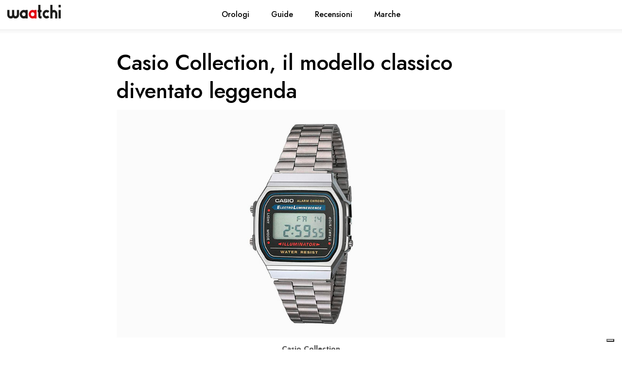

--- FILE ---
content_type: text/html; charset=UTF-8
request_url: https://waatchi.com/it/casio-collection-il-modello-classico-diventato-leggenda/
body_size: 20442
content:

<!DOCTYPE html>
<html>
    <head>        
                <meta charset="UTF-8">
        <meta name="viewport" content="width=device-width, initial-scale=1.0">
        <meta name="robots" content="index,follow">
        <meta name="google-site-verification" content="VI3C088ASb_IYxprMCltNvT2UWNLxNLX4aaEEk8cnkw" />

        <link rel="preconnect" href="https://fonts.googleapis.com">
        <link rel="preconnect" href="https://fonts.gstatic.com" crossorigin>
        <link href="https://fonts.googleapis.com/css2?family=Jost:wght@300;500;700&display=swap" rel="stylesheet">

                        <link href="https://waatchi.com/css/styles.css?v=4.63" rel="stylesheet" type="text/css" />
        
        <script src="https://waatchi.com/js/jquery-3.5.1.min.js"></script>

        <link rel="shortcut icon" href="https://waatchi.com/favicon.ico" type="image/x-icon">
        <link rel="icon" href="https://waatchi.com/favicon.ico" type="image/x-icon">
        <link rel="canonical" href="https://waatchi.com/it/casio-collection-il-modello-classico-diventato-leggenda/" />

        <script type="text/javascript">
                var _iub = _iub || [];
                _iub.csConfiguration = {
                        "askConsentAtCookiePolicyUpdate": true,
                        "countryDetection": true,
                        "enableLgpd": true,
                        "enableUspr": true,
                        "floatingPreferencesButtonDisplay": "bottom-right",
                        "lgpdAppliesGlobally": false,
                        "perPurposeConsent": true,
                        "siteId": 2966386,
                        "whitelabel": false,
                        "cookiePolicyId": 55973853,
                        "lang": "it",
                        "banner": {
                                "acceptButtonDisplay": true,
                                "backgroundOverlay": true,
                                "closeButtonDisplay": false,
                                "customizeButtonDisplay": true,
                                "explicitWithdrawal": true,
                                "listPurposes": true,
                                "logo": null,
                                "rejectButtonDisplay": true
                        }
                };
        </script>
        <script type="text/javascript" src="//cdn.iubenda.com/cs/gpp/stub.js"></script>
        <script type="text/javascript" src="//cdn.iubenda.com/cs/iubenda_cs.js" charset="UTF-8" async></script>

        <script src="https://analytics.ahrefs.com/analytics.js" data-key="+4KWs85GIm6g5sFXeIjVVw" async></script>

        <meta name="msvalidate.01" content="C8441F11AC550E21D5608028361E620F" />        <title>Casio Collection, il modello classico diventato leggenda</title>        
        <meta name="description" content=""/>
    </head>
    <body>
                <header id="header">

            <span class="menu-icon icon-resp-menu"></span>

            <a href="https://waatchi.com/it/"><img loading="lazy" src="https://waatchi.com/images/logo.svg" class="logo" alt="Waatchi.com" /></a>

            <div class="menu-resp-shadow"></div>

            <nav id="nav">
                <i class="icon-close-menu fa fa-times" aria-hidden="true"></i>
                <ul>
                    <li><a href="https://waatchi.com/it/orologi/">Orologi</a></li>
                                            <li><a href="https://waatchi.com/it/guide/">Guide</a></li>
                                            <li><a href="https://waatchi.com/it/recensioni/">Recensioni</a></li>
                                        <li><a href="https://waatchi.com/it/orologi/marche/">Marche</a></li>
                </ul>
            </nav>



        </header>


        <script type="text/javascript">
            /* gestione icona menu responsive */
            $('.icon-resp-menu').click(function() {
                $('.menu-resp-shadow').show();
                $("#nav").animate({
                    right: 0
                }, 75);
            });

            $('.icon-close-menu').click(function() {
                $("#nav").animate({
                    right: -300
                }, 75);
                $('.menu-resp-shadow').hide();
            });
        </script>        
        <section id="container">
            <div class="wrapper">
                <main id="main">
                    
                    <article class="article">
                                                
                        <section>
                <h1>Casio Collection, il modello classico diventato leggenda</h1>

<figure>
<img src="/images/article/casio-collection.jpg" alt="Casio Collection" />
</figure>
<legend>
Casio Collection
<span class="copyright">Photo copyright: <a href="https://amzn.to/2QF53oT" target="_blank" rel="noopener">www.amazon.it</a></span>
</legend>

                <p class="p1">Il <strong>Casio Collection</strong> è un orologio unisex che ha ritrovato negli ultimi anni una grande popolarità presso i più giovani, cosa che ha un po'stupito gli appassionati del settore. Possiamo ormai ufficialmente decretare che gli orologi dal taglio <em>vintage</em> siano più in voga che mai: su Instagram solo il Daniel Wellington riesce a competere con i Casio per quantità di post pubblicati nella fascia di prezzo più bassa.</p>
                Fondata nel <strong>1946</strong> e da allora sempre attiva nel settore tecnologico, la Casio Computers ha ben presto iniziato a differenziare il proprio business inserendo all'interno della gamma di prodotti offerti anche calcolatrici ed orologi. Questi ultimi sono finiti sui nostri scaffali oltre cinquant'anni fa, quando nel 1967 è stata aperta a Zurigo -patria dell'orologeria di precisione- la filiale europa di Casio. I <strong>modelli non sono cambiati molto</strong> né nella tecnologia né nel design da allora: i materiali sono stati rinnovati e le linee svecchiate, ma già nei primi orologi è ben visibile lo spirito che li ha resi un accessorio dal fascino casual ed intramontabile.
        </section>

        <section>
                <h2>Collection e Collection Retro, i modelli Casio per eccellenza</h2>
                <p class="p1">Stai pensando ad un orologio dal quadrante ottagonale che ha un display rettangolare? Si tratta proprio del Casio Collection. quello a cui pensiamo tutti quando ci immaginiamo un modello di <strong>Casio</strong> ed è infatti senza dubbio <strong>quello più venduto</strong>: lo confermano i dati che abbiamo raccolto da Amazon, portale che per altro consente di acquistarlo ad un prezzo estremamente vantaggioso se confrontato con i principali dealer reperibili sia online che offline.
                Anche se l'associazione viene spontanea, tuttavia, ci sono altri modelli prodotti dalla Casio Computers che prenderemo in esame più avanti. Per il momento vogliamo concentrarci su un pezzo che ha fatto e sta facendo tutt'ora la storia di una generazione di ragazzi, per comprenderne meglio le caratteristiche e le funzionalità.</p>
            </section>

            <section>
                <h3>Il design</h3>
                <p>Il design del Casio Collection è classico e molto semplice. Il <strong>cinturino</strong> presenta varie tacche per una regolazione molto semplice, che lo rendono veloce da mettere e da togliere; nei suoi primi anni di storia, non a caso, questo si presentava come un orologio per sportivi. Il <strong>quadrante</strong> è un ottagono irregolare molto riconoscibile: la sua forma ricorda quella di un rettangolo con gli angoli "tagliati" da quattro lati più corti.
                <br><br>
                Sullo spessore del quadrante si trovano quattro pulsanti per utilizzare le funzionalità dell'orologio, che analizzeremo meglio in un paragrafo successivo. Il quadrante è occupato da uno strato di plastica su cui è scritto il nome del modello e su cui sono riportate delle indicazioni per l'utilizzo delle funzionalità, ed infine il centro del quadrante è occupato dal display rettangolare e dai suoi angoli smussati.
                <br><br>
                I Casio Collection moderni non presentano mai discontinuità cromatica tra cinturino e quadrante; i Retro, invece, si sono distinti anche per la scelta molto particolare di realizzare con tonalità contrastanti le due componenti.</p>
            </section>   
                
            <section>
                <h3>I materiali</h3>
                <p>
                Il Collection è sempre stato associato all'idea di un orologio poco costoso, cosa che era ancor più vera prima che ritornasse di moda. Per questo è sempre stato realizzato con materiali semplici, che in origine erano esclusivamente gomma. Anche questo ha contribuito a costruire la sua immagine di accessorio per giovani e per sportivi, ma nel tempo sono arrivate ulteriori opzioni.
                <br><br>
                La<strong> nuova gamma</strong> di orologi Collection è nuovamente disponibile in gomma o in plastica dura e colorata; i Collection Retro, invece, ispirati ai modelli degli anni '70 sono realizzati in lega metallica e con i colori dei <strong>metalli</strong> più famosi (oro, acciaio e rame) con cui vengono prodotti gli orologi di maggior pregio.
                </p>
            </section>    

            <section>
                <h3>Unisex</h3>
                <p>
                Una delle caratteristiche che ha principalmente distinto questo modello da altri prodotti Casio e di orologeria in generale è il fatto che sia stato tra i primi orologi completamente unisex. Questa filosofia appare ancora evidente nei modelli Collection nuovi, mentre i Collection Retro sono anche disponibili in colori che ne segnano il target.
                <br><br>
                Tra i <strong>Collection Retro</strong> pensati solo per uomo o per donna troviamo alcuni esempi piuttosto noti. Uno in particolare è quello realizzato in lega metallica di color rosa con sovrapposto un quadrante dorato; a questo ha fatto eco il modello dal cinturino di color acciaio con il quadrante adornato dalla mimetica militare.
                </p>
            </section>    
                

            <section>
                <h3>Funzionalità</h3>
                <p>
                Il Casio Collection è diventato famoso per tanti aspetti, questo è certo. Uno dei suoi tratti distintivi sono sicuramente, tuttavia, i<strong> quattro pulsantini</strong> posti sullo spessore del quadrante per azionare le funzionalità diverse dal semplice segnare l'orario. Queste sono state soggetto di grande ricerca e sviluppo per la creazione dei modelli più moderni, mentre nei Collection rimangono quasi esclusivamente ad icona: non fanno niente più di quel che non faccia già uno smartphone, ma sono una cifra stilistica che valica i confini della mera fruizione.
                <br><br>
                I Collection, moderni o Retro, hanno un <strong>cronometro</strong> integrato in grado di segnare anche tempi parziali con durata fino ad un'ora esatta. Possono mostrare la <strong>data</strong> odierna ed il display mostra sempre anche i secondi; non possono essere usati sott'acqua, a differenza di modelli più recenti da casa Casio, ma hanno un display retroilluminato che garantisce visibilità anche quando il sole è forte.
                </p>
            </section>    
                
            <section>
                <h2>Come abbinarlo</h2>
                <p>
                Abbinare un orologio Casio al proprio outfit <strong>non è mai difficile</strong>, specialmente dal momento in cui questo orologio si presenta in moltissimi colori diversi e la scelta può essere calibrata già al momento dell'acquisto. Anche per questo consigliamo sempre di comprarli su Amazon, dove la scelta di modelli e colorazioni sembra quasi illimitata.
                <br><br>
                Per abbinare un Collection al vestiario è importante innanzi tutto tener presente che si tratta di un accessorio <strong>casual</strong>, pensato per le occasioni informali e per i momenti di vita sociale, per la spiaggia e per le corse al parco. Sicuramente si tratta di un prodotto versatile, che non ha bisogno di momenti speciali per essere tirato fuori dal cassetto. Bastano un paio di<strong> jeans ed una maglietta</strong> per mettere il Collection e sentirsi a proprio agio con l'immagine trasmessa dall'accessorio.
                <br><br>
                In molti casi, il fatto che questo modello sia diventato così popolare tra i giovani fa sorridere che si intende di più di orologi ed osserva alcune "estremizzazioni" dell'uso dei Casio Collection. Capita infatti di vedere ragazzi vestiti di tutto punto pronti per una serata in discoteca che sfoggiano al polso l'orologio nei suoi colori più sgargianti, dando un'idea un po'più grezza che appropriata. Anche queste sono le situazioni, però, in cui ci accorgiamo di quanto questo prodotto sia stato elevato ad icona; se un orologio con cronometro è riuscito a sopravvivere e a trovare nuovo slancio nell'era degli smartphone e della realtà virtuale, significa che <strong>è diventato leggenda</strong>.
                <br><br>
                Per un abbinamento più semplice, in ogni caso, è consigliabile optare per le versioni che presentano lo stesso colore nel cinturino e sul quadrante; quelle con discontinuità cromatica sono invece più appropriate per la spiaggia e lo sport. Le scarpe giuste sono sicuramente delle <strong>sneaker</strong>, mentre i jeans rimangono l'opzione più raccomandata come pantaloni. Infine, una maglietta o una camicia bianca possono completare il quadro, specialmente nelle sere d'estate in compagnia di amici nella bella età dei vent'anni.
                </p>
            </section>    
                
            <section>
                <h2>Riconoscere un falso Casio Collection</h2>
                <p>
                Con la notorietà arrivano sempre ed inevitabilmente i tentativi d'imitazione. Il Casio Collection, malgrado il contenuto prezzo per portare a casa l'originale, vanta una quantità davvero incredibile di imitazioni che circolano spesso anche nelle bancarelle dei mercati italiani. Essendo un prodotto piuttosto economico, solitamente i falsi non vengono realizzati con grande cura (per dirlo con una battuta, i falsari bravi sono impegnati a imitare altro) e di conseguenza si riconoscono facilmente.
                <br><br>
                Ecco cosa guardare da subito:
                </p>
                <ul>
                     <li>Molte imitazioni non riportano il <strong>nome del brand</strong> sul quadrante. Se non appare la scritta "Casio", sempre presente nei Collection e Collection Classic originali, si tratta sicuramente di un falso.</li>
                     <li>Dal <strong>peso</strong> è evidente che molte imitazioni non siano realizzate in lega metallica solida e resistente; se sembra troppo leggero, meglio diffidare.</li>
                     <li>Le <strong>giunture</strong> tra il cinturino e il quadrante dei falsi sono spesso instabili e facilmente rotti con un po'di pressione. Prendendo in mano un falso risulta pressoché sempre evidente che si tratti di un prodotto non pensato per durare.</li>
                     <li>Sul <strong>retro</strong> del quadrante dei Collection originali è sempre riportato il numero di serie, che invece viene spesso e volentieri tralasciato nei falsi.</li>
                </ul>
            </section>                    </article>
                    

                    
                </main><!-- #main -->
                
                <aside id="sidebar-right">
    
    <section class="banner-300">

    </section>

</aside>                
            </div>
        </section>
        
                        <footer id="footer">

                    <div class="avviso">

                    </div>

                    <section class="links-footer">
                        <h4>Waatchi.com</h4>
                        <ul>
                            <li><a href="mailto:info@waatchi.com">Contatti</a></li>
                            <li><a href="https://www.iubenda.com/privacy-policy/55973853" class="iubenda-black no-brand iubenda-noiframe iubenda-embed iubenda-noiframe " title="Privacy Policy ">Privacy Policy</a>
                                <script type="text/javascript">
                                    (function(w, d) {
                                        var loader = function() {
                                            var s = d.createElement("script"),
                                                tag = d.getElementsByTagName("script")[0];
                                            s.src = "https://cdn.iubenda.com/iubenda.js";
                                            tag.parentNode.insertBefore(s, tag);
                                        };
                                        if (w.addEventListener) {
                                            w.addEventListener("load", loader, false);
                                        } else if (w.attachEvent) {
                                            w.attachEvent("onload", loader);
                                        } else {
                                            w.onload = loader;
                                        }
                                    })(window, document);
                                </script>
                            </li>
                            <li><a href="https://www.iubenda.com/privacy-policy/55973853/cookie-policy" class="iubenda-black no-brand iubenda-noiframe iubenda-embed iubenda-noiframe " title="Cookie Policy ">Cookie Policy</a>
                                <script type="text/javascript">
                                    (function(w, d) {
                                        var loader = function() {
                                            var s = d.createElement("script"),
                                                tag = d.getElementsByTagName("script")[0];
                                            s.src = "https://cdn.iubenda.com/iubenda.js";
                                            tag.parentNode.insertBefore(s, tag);
                                        };
                                        if (w.addEventListener) {
                                            w.addEventListener("load", loader, false);
                                        } else if (w.attachEvent) {
                                            w.attachEvent("onload", loader);
                                        } else {
                                            w.onload = loader;
                                        }
                                    })(window, document);
                                </script>
                            </li>
                        </ul>
                    </section>

                    <section class="links-footer">
                        <h4>Naviga il sito</h4>
                        <ul>
                                                            <li><a href="https://waatchi.com/it/guide/">Guide sul mondo degli orologi</a></li>
                                                            <li><a href="https://waatchi.com/it/recensioni/">Recensioni orologi uomo e donna</a></li>
                                                    </ul>
                    </section>

                    <p class="note">
                        Questo sito partecipa al Programma Affiliazione Amazon EU, un programma di affiliazione che consente ai siti di percepire una commissione pubblicitaria pubblicizzando e fornendo link al sito Amazon.it<br><br>
                        Waatchi.com è un progetto della Salonna Web Agency - P.IVA: IT02817660786
                    </p>
                </footer>
                <!-- Google tag (gtag.js) -->
                <script async src="https://www.googletagmanager.com/gtag/js?id=G-V1Z8R3YJSL"></script>
                <script>
                    window.dataLayer = window.dataLayer || [];

                    function gtag() {
                        dataLayer.push(arguments);
                    }
                    gtag('js', new Date());

                    gtag('config', 'G-V1Z8R3YJSL');
                </script>    </body>
</html>


--- FILE ---
content_type: text/css
request_url: https://waatchi.com/css/styles.css?v=4.63
body_size: 30472
content:
/*
To change this license header, choose License Headers in Project Properties.
To change this template file, choose Tools | Templates
and open the template in the editor.
*/
/* 
    Created on : 20-giu-2018, 18.05.42
    Author     : vsalonna
*/

/*
html5doctor.com Reset Stylesheet v1.6.1
Last Updated: 2010-09-17
Author: Richard Clark - http://richclarkdesign.com
*/
html,
body,
div,
span,
object,
iframe,
h1,
h2,
h3,
h4,
h5,
h6,
p,
blockquote,
pre,
abbr,
address,
cite,
code,
del,
dfn,
em,
img,
ins,
kbd,
q,
samp,
small,
strong,
sub,
sup,
var,
b,
i,
dl,
dt,
dd,
ol,
ul,
li,
fieldset,
form,
label,
legend,
table,
caption,
tbody,
tfoot,
thead,
tr,
th,
td,
article,
aside,
canvas,
details,
figcaption,
figure,
footer,
header,
hgroup,
menu,
nav,
section,
summary,
time,
mark,
audio,
video {
    margin: 0;
    padding: 0;
    border: 0;
    outline: 0;
    font-size: 100%;
    vertical-align: baseline;
    background: transparent;
}

body {
    line-height: 1;
}

article,
aside,
details,
figcaption,
figure,
footer,
header,
hgroup,
menu,
nav,
section {
    display: block;
}

nav ul {
    list-style: none;
    padding-top: 0px;
    text-align: center;
}

blockquote,
q {
    quotes: none;
}

blockquote:before,
blockquote:after,
q:before,
q:after {
    content: '';
    content: none;
}

a {
    margin: 0;
    padding: 0;
    font-size: 100%;
    vertical-align: baseline;
    background: transparent;
}

/* change colours to suit your needs */
ins {
    background-color: #ff9;
    color: #000;
    text-decoration: none;
}

/* change colours to suit your needs */
mark {
    background-color: #ff9;
    color: #000;
    font-style: italic;
    font-weight: bold;
}

del {
    text-decoration: line-through;
}

abbr[title],
dfn[title] {
    border-bottom: 1px dotted;
    cursor: help;
}

table {
    border-collapse: collapse;
    border-spacing: 0;
}

/* change border colour to suit your needs */
hr {
    display: block;
    height: 1px;
    border: 0;
    border-top: 1px solid #cccccc;
    margin: 1em 0;
    padding: 0;
}

input,
select {
    vertical-align: middle;
}

/* FINE RESET CSS */


* {
    box-sizing: border-box;
}

html,
body,
button,
p {
    font-family: 'Jost', sans-serif;
    /* font-family: 'Inter', sans-serif; */
    font-size: 16px;
    line-height: 28px;
    font-weight: 300;
    color: #555;
}

h1, h2, h3, h4, h5, h6 {
    font-weight: 500;
}


a {
    color: #000;
    text-decoration: none;
}

a:hover {
    text-decoration: underline;
}

p a {
    text-decoration: underline;
}

.logo {
    width: 140px;
    padding: 10px 15px;
}

.maxw-480 {
    max-width: 480px;
    margin: 0 auto;
}

#header {
    position: relative;
    height: 60px;
    top: 0px;
    width: 100%;
    z-index: 10;
    background-color: #FFF;
}

#header:before {
    content: "";
    display: block;
    position: absolute;
    z-index: 1;
    left: 0;
    top: 100%;
    width: 100%;
    height: 11px;
    overflow: hidden;
    background: -moz-linear-gradient(top, rgba(0, 0, 0, 0.05) 0%, rgba(0, 0, 0, 0) 100%);
    background: -webkit-linear-gradient(top, rgba(0, 0, 0, 0.05) 0%, rgba(0, 0, 0, 0) 100%);
    background: linear-gradient(to bottom, rgba(0, 0, 0, 0.05) 0%, rgba(0, 0, 0, 0) 100%);
    filter: progid:DXImageTransform.Microsoft.gradient(startColorstr='#14000000', endColorstr='#00000000', GradientType=0);
}

section#container {
    padding-top: 10px;
}

.bc {
    background-color: #E9e9e9;
    color: #666;
    padding: 2px;
    font-size: 12px;
    margin-bottom: 20px;
}

.bc .inner {
    max-width: 1200px;
    margin: 0 auto;
}

.bc li {
    display: inline-block;
    list-style-type: none;
    margin-right: 5px;
}

.bc a {
    color: #666;
    text-decoration: underline;
}

.bc li:after {
    content: "\203A";
    margin-left: 9px;
    color: #999;
    font-size: 14px;
}

.bc li:last-child:after {
    content: "";
}

.bc li:last-child a {
    text-decoration: none;
}

.title1,
.article h1 {
    font-size: 44px;
    line-height: 58px;
    margin-bottom: 10px;
    color: #000;
}

.article ol {
    margin-left: 50px;
    margin-top: 20px;
}

.article ol li {
    margin-bottom: 10px;
}

.title2,
.article h2 {
    font-size: 36px;
    line-height: 50px;
    margin-bottom: 10px;
    color: #000;
    font-weight: 700;
}

.title3,
.article h3 {
    font-size: 22px;
    line-height: 28px;
    margin-bottom: 10px;
    color: #222;
}

.title4,
.article h4 {
    font-size: 16px;
    line-height: 26px;
    color: #000;
    margin-bottom: 5px;
}

.title-section {
    margin-bottom: 20px;
}

.paragrafo {
    font-size: 17px;
    color: #333;
    line-height: 27px;
    margin-bottom: 30px;
}

nav#nav {
    margin: auto;
    width: auto;
    display: inline-block;
    width: 845px;
    position: absolute;
    left: 0;
    right: 0;
    line-height: 60px;
    font-size: 16px;
    /* text-transform: uppercase; */
    font-weight: 500;
}

#nav li {
    display: inline-block;
    margin: 0px 20px;
}

#nav a {
    color: #000;
    text-decoration: none;
}

.wrapper {
    max-width: 1200px;
    margin: 30px auto;
}

#main {
    width: calc(100% - 400px);
    /* display: inline-block; */
    /* margin-right: 95px; */
    vertical-align: top;
    margin: 0 auto;
}

#sidebar-right {
    display: inline-block;
    width: 300px;
    vertical-align: top;
    display: none;
}

article {
    position: relative;
}

.article-main {
    position: relative;
    margin-bottom: 50px;
}

.article-main .info {
    position: absolute;
    bottom: 0px;
    padding: 30px;
    background-color: rgba(0, 0, 0, 0.75);
    color: #FFF;
    width: 100%;
    box-sizing: border-box;
}



.article-main figure {
    overflow: hidden;
    height: 470px;
}

.article-main img {
    width: 100%;
}

.article-main a {
    color: #FFF;
    text-decoration: none;
    position: relative;
}

.article-main a:hover:after {
    content: "";
    position: absolute;
    width: 100%;
    height: 1px;
    border-bottom: 1px solid #FFF;
    left: 0px;
    bottom: 0px;
}

.article-main .categoria {
    text-transform: uppercase;
    font-size: 12px;
}

.article-main .data {
    color: #999;
    font-size: 12px;
}

.article-main .title {
    margin-top: 10px;
}



.listing .article-listing {
    width: 100%;
    margin-bottom: 25px;
    display: flex;
    padding-top: 25px;
    border-top: 1px solid #DDD;
}

.listing .article-listing figure {
    width: 360px;
    display: inline-block;
    margin-right: 30px;
}

.listing .article-listing img {
    width: 100%;
}

.listing .article-listing .info {
    width: calc(100% - 390px);
    margin-left: 25px;
    vertical-align: middle;
    font-size: 12px;
    color: #999;
    display: flex;
    align-items: center;
}

.listing .article-listing a.categoria {
    text-transform: uppercase;
    text-decoration: none;
    color: #333;
    font-size: 12px;
    font-weight: 600;
    color: #cc0000;
}

.listing .article-listing p {
    font-size: 14px;
    line-height: 22px;
}

.listing .title3 a {
    color: #000;
    text-decoration: none;
    margin-bottom: 5px;
    display: block;
    line-height: 38px;
}

.indice {
    background-color: #F9F9F9;
    border: 1px solid #e6e6e6;
    padding: 20px 30px;
    margin-bottom: 30px;
    display: inline-block;
}

.indice h3 {
    font-size: 12px;
    color: #000;
    text-transform: uppercase;
    line-height: 12px;
    color: #999;
}

.indice a {
    font-size: 14px;
    line-height: 18px;
    text-decoration: underline;
}

.indice ul {
    padding: 0px;
    margin: 0px;
    /* list-style-type: none; */
    margin-left: 20px;
}

.item img {
    width: 100%;
}

.item {
    width: 33.33333%;
    padding: 15px;
    box-sizing: border-box;
    border: 1px solid #DDD;
    font-size: 14px;
    line-height: 22px;
    color: #666;
    border-right: 0px;
    display: inline-block;
    margin-left: -4px;
}

.item:last-of-type {
    border-right: 1px solid #DDD;
}



.item figure {
    padding: 40px;
    box-sizing: border-box;
}

.item .caratteristiche {
    margin: 10px 20px;
}



.item .rating {
    text-align: center;
    border-top: 1px solid #e9e9e9;
    padding-top: 5px;
    border-bottom: 1px solid #e9e9e9;
    padding-bottom: 2px;
    background-color: #f9f9f9;
}

.item .rating label {
    text-transform: uppercase;
    font-size: 11px;
    font-weight: 700;
    color: #999;
}

.item .rating .stars img {
    width: 18px;
}

.item .price {
    font-size: 26px;
    font-weight: 700;
    color: #000;
    text-align: center;
    margin: 20px 0px;
}

.item .price label {
    font-size: 14px;
    color: #999;
    font-weight: 300;
}

.bt-middle {
    display: block;
    text-align: center;
    background-color: #CCC;
    padding: 8px;
    margin: 5px 0px;
    border-radius: 3px;
    border-bottom: 1px solid rgba(0, 0, 0, 0.3);
}

.bt-yellow {
    background-color: #FFCC00 !important;
    color: #000;
}

.bt-red {
    background-color: #CC0000 !important;
    color: #FFF;
}

.accordion .titolo {
    font-size: 20px;
    font-weight: 600;
    display: block;
    cursor: pointer;
}

.accordion p.paragrafo {
    font-size: 16px;
    color: #666;
    line-height: 26px;
    display: none;
    margin-top: 10px;
}

.accordion li {
    list-style: none;
    border: 1px solid #DDD;
    border-bottom: 0px;
    padding: 15px 20px 15px 40px;
    position: relative;
}

.accordion li:last-of-type {
    border-bottom: 1px solid #DDD;
}

.accordion li:before {
    content: "";
    position: absolute;
    background-image: url(images/plus.svg);
    background-size: contain;
    width: 14px;
    height: 14px;
    left: 13px;
    top: 20px;
    cursor: pointer;
}

.accordion li.active:before {
    background-image: url(images/minus.svg);
}




.article figure.main-img {
    margin-bottom: 30px;
}

.article figure img {
    width: 100%;
}

.article section {
    margin-bottom: 70px;
}

.article section:last-of-type {
    margin-bottom: 0px;
}

.article section ul,
.article section ol {
    padding-left: 40px;
    margin-top: 10px;
    max-width: 680px;
    margin: 30px auto;
}

.article section ul li,
.article section ol li {
    margin-bottom: 15px;
}

.article .indice {
    margin-top: 50px;
    margin-bottom: 0px;
}

.article .indice p,
.article .indice h3 {
    font-weight: 600;
    font-size: 20px;
    margin-bottom: 20px;
    font-size: 12px;
    margin: 0px;
    text-transform: uppercase;
    color: #999;
}

.article .indice ul {
    padding: 0px 0px 0px 30px;
    margin: 0px;
}

.article .indice ul li {
    margin-bottom: 0px;
}

.article .indice ul ul {
    padding: 0px;
    margin: 0px;
    margin-left: 30px;
    font-style: italic;
}

.article legend {
    font-weight: 600;
    font-size: 15px;
    text-align: center;
    margin-bottom: 40px;
}

.article legend span.copyright {
    display: block;
    width: 100%;
    line-height: 10px;
    font-weight: 300;
    color: #666;
    font-size: 12px;
}

.article p {
    max-width: 680px;
    margin: 0 auto;
    line-height: 32px;
}


#footer {
    background-color: #222;
    color: #CCC;
    padding: 30px;
    /* text-align: center; */
    font-size: 13px;
    font-weight: 300;
}

#footer h4 {
    color: #FFF;
    text-transform: uppercase;
}

.links-footer {
    margin-bottom: 20px;
    display: inline-block;
    vertical-align: top;
    margin-right: 100px;
}

.links-footer ul {
    list-style-type: none;
    margin: 0px;
    padding: 0px;
}

.links-footer li {
    line-height: 24px;
}

.links-footer li a {
    color: #999;
}

.links-footer li a:hover {
    color: rgba(255, 255, 255, 0.5);
}

#footer .note {
    margin-top: 20px;
    color: #999;
    font-size: 13px;
    line-height: 18px;
    border-top: 1px solid #333;
    padding-top: 20px;
}


.banner-sidebar-prodotti h3 {
    background-color: #333;
    margin-bottom: 10px;
    border-radius: 4px;
    padding: 5px 10px;
    color: #FFF;
}

section.banner-300 {
    margin: 50px 0px;
}


.banner-sidebar-prodotti li {
    list-style-type: none;
    border-bottom: 1px solid #DDD;
    padding-bottom: 10px;
    margin-bottom: 20px;
}

span.top-1 {
    display: inline-block;
    background-color: #CCC;
    vertical-align: middle;
    width: 30px;
    /* height: 100px; */
    color: #FFF;
    text-align: center;
    height: 30px;
    -webkit-border-radius: 4px 0px 0px 4px;
    -moz-border-radius: 4px 0px 0px 4px;
    border-radius: 4px 0px 0px 4px;
    line-height: 30px;
    vertical-align: top;
    margin-right: -4px;
}

.banner-sidebar-prodotti section {
    display: -webkit-inline-box;
    display: -webkit-inline-flex;
    display: -moz-inline-box;
    display: -ms-inline-flexbox;
    display: inline-flex;
    width: -webkit-calc(100% - 35px);
    width: -moz-calc(100% - 35px);
    width: -webkit-calc(100% - 31px);
    width: -moz-calc(100% - 31px);
    width: calc(100% - 31px);
    vertical-align: top;
    -webkit-box-sizing: border-box;
    -moz-box-sizing: border-box;
    box-sizing: border-box;
    padding: 0px 0px 0px 10px;
    height: 150px;
    -webkit-box-align: center;
    -webkit-align-items: center;
    -moz-box-align: center;
    -ms-flex-align: center;
    align-items: center;
}

.banner-sidebar-prodotti figure {
    width: 90px;
    display: inline-block;
    overflow: hidden;
    height: 150px;
}

.banner-sidebar-prodotti h4 {
    /* width: -webkit-calc(100% - 95px); */
    width: -moz-calc(100% - 95px);
    /* width: calc(100% - 95px); */
    vertical-align: top;
    font-size: 14px;
    line-height: 21px;
    /* vertical-align: middle; */

    -webkit-box-sizing: border-box;
    -moz-box-sizing: border-box;
    box-sizing: border-box;
}

.banner-sidebar-prodotti img {
    height: 100%;
}

.banner-sidebar-prodotti section div {
    width: -webkit-calc(100% - 90px);
    width: -moz-calc(100% - 90px);
    width: calc(100% - 90px);
    padding-left: 15px;
}

.banner-sidebar-prodotti span.voto {
    font-size: 13px;
    color: #999;
}

.menu-resp-shadow {
    display: none;
}


.icon-resp-menu,
.icon-close-menu {
    display: none;
}

.menu-icon {
    display: none;
}

.list-prodotti {
    margin: 50px 0px 0px !important;
    padding: 0px !important;
    list-style-type: none;
    display: flex;
    justify-content: space-between;
    flex-wrap: wrap;
}

.list-prodotti li {
    border: 1px solid #DDD;
    overflow: hidden;
    border-radius: 5px;
    width: 32%;
    padding-bottom: 15px;
    margin-right: 20px;
}

ul.list-prodotti.two-col li {
    width: 47%;
    padding-bottom: 15px;
    box-sizing: border-box;
    margin-bottom: 30px !important;
}

.list-prodotti figure {
    width: 100%;
    height: 240px;
    text-align: center;
    overflow: hidden;
    margin-bottom: 10px;
}

.list-prodotti.two-col figure {
    height: 300px;
}

.list-prodotti figure img {
    height: 100%;
    width: auto;
}

.list-prodotti h3 {
    font-size: 22px;
    line-height: 32px;
}

.list-prodotti .info {
    padding: 0px 20px;
}

.list-prodotti p {
    font-size: 14px;
    line-height: 24px;
}

.pro-contro {
    max-width: 680px;
    margin: 0 auto;
    font-size: 14px;
    line-height: 24px;
    display: flex;
}

.pro,
.contro {
    display: inline-block;
    width: 50%;
    vertical-align: top;
}

.pro ul,
.contro ul {
    margin: 0px !important;
    padding: 0px !important;
    padding-left: 30px !important;
}

.pro li,
.contro li {
    margin-bottom: 0px !important;
}

.pro {
    background-color: #e8eee2;
    margin-right: 20px;
    padding: 20px;
    border-radius: 7px;
    border: 1px solid #d7dfce;
}

.contro {
    background-color: #fcefee;
    margin-right: 30px;
    padding: 20px;
    border-radius: 7px;
    border: 1px solid #eccdca;
}

strong.label-pro {
    display: inline-block;
    background-color: green;
    color: #FFF;
    padding: 1px 10px;
    border-radius: 3px;
}

strong.label-contro {
    display: inline-block;
    background-color: #FF0000;
    color: #FFF;
    padding: 1px 10px;
    border-radius: 3px;
}

.pro-contro p {
    margin-bottom: 0px !important;
    color: #000;
}

.affiliate .main-img img {
    width: 100%;
}

.affiliate li {
    margin-bottom: 5px !important;
}

.compare-table {
    border: 1px solid #DDD;
    margin-top: 50px;
    display: flex;
    justify-content: space-between;
    padding: 10px;
}

.compare-table .col-prod {
    width: 24%;
    box-sizing: border-box;
    flex-direction: column;
    display: flex;
}

.compare-table-3 .col-prod {
    width: 31%;
}

.compare-table picture {
    height: 200px !important;
    overflow: hidden;
    margin-bottom: 10px;
}

.compare-table picture img {
    width: 100%;
    height: 100%;
    object-fit: contain;
}

.compare-table h2 {
    font-size: 16px;
    line-height: 24px;
    padding-right: 10px;
}

.compare-table .caratteristiche {
    margin: 0px 0px 10px;
    padding: 0px 0px 0px 20px;
    font-size: 12px;
    line-height: 16px;
}

.compare-table .prezzo {
    font-size: 12px;
    margin-top: auto;
    border-top: 1px solid #DDD;
    padding-top: 5px;
}

.compare-table .prezzo strong {
    color: #000;
    font-size: 18px;
}

a.bt-buy {
    display: block;
    background: #f4d078;
    background: -webkit-linear-gradient(top, #f7dfa5, #f0c14b);
    background: linear-gradient(to bottom, #f7dfa5, #f0c14b);
    color: #111;
    border: 1px solid;
    border-color: #a88734 #9c7e31 #846a29;
    border-radius: 3px;
    text-align: center;
    font-size: 14px;
    font-weight: 700;
    line-height: 33px;
    margin-top: 10px;
}

.header-1,
.header-2,
.header-3,
.header-4 {
    color: #FFF;
    font-size: 13px;
    font-weight: 700;
    text-align: center;
    line-height: 18px;
    padding: 5px 10px;
    margin-bottom: 10px;
    height: 46px !important;
    vertical-align: middle;
    box-sizing: border-box;
    display: flex;
    justify-content: center;
    height: 100%;
    align-items: center;
    border-radius: 4px;
}

.header-1 {
    background-color: #28c87f;
}

.header-2 {
    background-color: #1d92be;
}

.header-3 {
    background-color: #F44336;
}

.header-4 {
    background-color: #607D8B;
}

.w-480 {
    max-width: 480px;
    margin: 0 auto;
}

.article section p {
    margin-bottom: 20px;
}

.big-image {
    margin-bottom: 60px;
}

.compare-table-vert {
    background-color: #f0f0f0;
    padding: 20px;
    margin-bottom: 20px;
}

.compare-table-vert .block-prod {
    display: flex;
    justify-content: space-between;
    border: 1px solid #DDD;
    padding: 10px;
    border-radius: 5px;
    margin-bottom: 20px;
    background-color: #FFF;
}

.compare-table-vert .block-prod:last-of-type {
    margin-bottom: 0px;
}

.compare-table-vert picture {
    width: 220px;
    overflow: hidden;
    height: 220px;
}

.compare-table-vert picture img {
    width: 100%;
    height: 100%;
    object-fit: contain;
}

.compare-table-vert .cta {
    width: 190px;
    vertical-align: middle;
    display: flex;
    flex-direction: column;
    justify-content: center;
    padding: 10px;
    background-color: #f6f6f6;
    border-radius: 5px;
}

.compare-table-vert .info {
    /* flex-grow: 2; */
    padding: 0px 10px;
    box-sizing: border-box;
    width: calc(100% - 410px);
}

.compare-table-vert .caratteristiche {
    padding-left: 20px;
    font-size: 13px;
    line-height: 18px;
}

.compare-table-vert h3 {
    font-size: 20px;
    margin-bottom: 10px;
    margin-top: 5px;
    line-height: 29px;
}

.compare-table-vert strong {
    color: #000;
}

.compare-table-vert .caratteristiche span {
    display: inline-block;
    width: 85px;
}

.compare-table-vert .prezzo strong {
    font-size: 32px;
}

.section .compare-table {
    max-width: 640px;
    margin-top: 30px;
    box-sizing: border-box;
    margin-left: 60px;
}

.col-prod.w-50 {
    width: 47%;
}

.col-prod.w-33 {
    width: 31%;
}

.elenco-marche {
    display: flex;
    flex-wrap: wrap;
    list-style-type: none;
    justify-content: space-between;
    margin-top: 30px;
}

.elenco-marche li {
    width: calc(25% - 10px);
    height: 200px;
    margin-bottom: 10px;
}

.elenco-marche a {
    width: 100%;
    height: 100%;
    display: block;
    display: flex;
    align-items: center;
    justify-content: center;
    align-items: center;
    background-color: #f6f6f6;
    font-size: 14px;
    text-transform: uppercase;
    font-weight: 800;
    color: #666;
    padding: 30px;
    box-sizing: border-box;
    line-height: 18px;
    text-align: center;
}


.p-affiliate .p-header {
    position: relative;
    margin-bottom: 30px;
}

.p-affiliate .payoff {
    position: absolute;
    bottom: 50px;
    max-width: 1200px;
    margin: 0 auto;
    left: 0;
    right: 0;
    text-align: center;
    z-index: 10;
}

.p-affiliate .payoff h1 {
    font-size: 48px;
    color: #FFF;
    line-height: 60px;
}

.p-affiliate .p-header:after {
    position: absolute;
    width: 100%;
    height: 100%;
    background-color: rgba(0, 0, 0, .5);
    display: block;
    content: "";
    top: 0;
    z-index: 1;
}

.p-affiliate .wrapper {
    width: 100%;
    max-width: initial;
    margin-top: -10px;
}

.p-affiliate .main {
    width: 100% !important;
}

.p-affiliate .main-img {
    width: 100%;
    height: 70vh;
    overflow: hidden;
    display: block;
}

.p-affiliate .main-img img {
    width: 100%;
    height: 100%;
    object-fit: cover;
}

.p-affiliate section {
    max-width: 700px !important;
    margin: 0 auto 70px;
}

.p-affiliate .compare-table-vert {
    padding: 10px;
    border-radius: 10px;
}

.p-affiliate .compare-table-vert .block-prod {
    border: 1px solid #CCC;
}

.p-affiliate .compare-table-vert picture {
    width: 180px;
    overflow: hidden;
    height: 230px;
}

.p-affiliate .compare-table-vert .info {
    padding: 0px 10px;
    box-sizing: border-box;
    width: calc(100% - 370px);
}

.p-affiliate section>h2 {
    display: inline-block;
    padding: 10px 0px;
    font-size: 24px;
    margin-bottom: 10px;
    line-height: 28px;
    border-bottom: 3px solid;
    width: 100%;
}

.p-affiliate section p {
    line-height: 26px;
    color: #333;
    margin: 0px 0px 25px;
}

.p-affiliate section p {
    line-height: 26px;
    color: #333;
    margin: 0px 0px 25px;
}

.p-affiliate .pro-contro {
    margin: 0px;
    max-width: initial;
    width: 100%;
}

.p-affiliate .pro,
.p-affiliate .contro {
    background: #FFF;
    border: none;
    padding: 0px;
}

.p-affiliate .pro-contro ul {
    list-style-type: none;
    margin: 0px !important;
    padding: 0px !important;
    margin-top: 15px !important;
}

.p-affiliate .pro-contro .pro p {
    background: #a1cc20;
    color: #FFF;
    padding: 5px 10px;
    display: inline;
    border-radius: 3px;
}

.p-affiliate .pro-contro .contro p {
    background: #CC0000;
    color: #FFF;
    padding: 5px 10px;
    display: inline;
    border-radius: 3px;
}

.p-affiliate .pro-contro li {
    position: relative;
    padding-left: 25px;
    font-size: 14px;
    line-height: 20px;
    /* color: #ccc; */
}

.p-affiliate .pro-contro .pro li:after {
    position: absolute;
    content: "";
    width: 15px;
    height: 15px;
    background: url(/images/check-green.svg) 0 0 no-repeat;
    left: 0px;
    top: 2px;
    background-size: contain;
}

.p-affiliate .pro-contro .contro li:after {
    position: absolute;
    content: "";
    width: 15px;
    height: 15px;
    background: url(/images/error-red.svg) 0 0 no-repeat;
    left: 0px;
    top: 2px;
    background-size: contain;
}

.p-affiliate .big-figure {
    height: 70vh;
    overflow: hidden;
    margin-bottom: 70px;
}

.p-affiliate .big-figure img {
    width: 100%;
    height: 100%;
    object-fit: cover;
}

.p-affiliate .compare-table-vert ul.caratteristiche {
    margin-bottom: 0px;
    margin-top: 15px;
}


.compare-table {
    border: none;
    margin-top: 50px;
    padding: 10px;
    background-color: #F6f6f6;
    border-radius: 7px;
}


.compare-table .col-prod {
    background-color: #FFF;
    border: 1px solid #DDD;
    width: 32%;
    border-radius: 5px;
}

.compare-table h2 {
    padding: 0px 10px;
}

.compare-table .caratteristiche {
    padding: 0px 10px;
    margin-left: 20px;
}

.compare-table a.bt-buy {
    margin: 0px 10px 10px;
}

.compare-table .prezzo {
    padding-top: 10px;
}

.header-1,
.header-2,
header-3,
.header-4 {
    border-radius: 5px 5px 0px 0px;
}

.bt-grey {
    background: none !important;
    background-color: #DDD !important;
    border: none !important;
}


/* Snipper - Potrebbero interessanti anche... */
.link-interni {
    margin: 2rem 0.5rem;
}

.link-interni p {
    color: #151515;
    font-weight: 500;
    margin-bottom: 5px;
}

.link-interni li a {
    display: inline-block;
    background-color: #DDD;
    padding: 2px 15px;
    border-radius: 25px;
    font-size: 14px;
    color: #444;
}

.link-interni li {
    list-style-type: none;
    margin-right: 0.5rem;
    margin-bottom: 0.5rem;
    display: inline-block;
}


/* Orologi correlati */

.orologi-correlati {
    padding: 50px 0px 0px;
}

.orologi-correlati h3 {
    font-size: 20px;
    color: #151515;
    padding: 0px 20px;
}

.orologi-correlati .buttons {
    padding: 0px 20px;
}

.orologi-correlati .buttons button {
    background-color: #eee;
    border: none;
    font-size: 14px;
    border-radius: 4px;
    width: 70px;
    font-weight: 500;
}


/* Responsive - iphone 6 plus */
@media screen and (max-width: 600px) {

    html,
    body,
    p {
        font-size: 15px;
        line-height: 26px;
    }

    .wrapper {
        margin: 10px auto 30px;
    }

    .title1,
    .article h1 {
        font-size: 32px;
        line-height: 44px;
    }

    .title2,
    .article h2 {
        font-size: 28px;
        line-height: 42px;
    }

    .title3,
    .article h3 {
        font-size: 24px;
        line-height: 30px;
    }

    main#main {
        width: 100%;
        padding: 15px;
        box-sizing: border-box;
    }

    .article .indice {
        margin-bottom: 0px;
    }

    nav#nav {
        background-color: #FFF;
        top: 0px;
        text-align: center;
        width: 300px;
        border-bottom: 3px solid #000;
        height: 100vh;
        right: -300px;
        position: fixed;
        left: auto;
        z-index: 1000;
        padding-top: 70px;
    }

    #nav li {
        display: block;
    }

    #main {
        width: 100%;
        display: block;
        margin-right: 0px;
    }


    #sidebar-right {
        display: block;
        width: 100%;
        /* vertical-align: top; */
        padding: 0px 15px;
        box-sizing: border-box;
    }

    .article-main {
        padding: 15px;
        margin-bottom: 0px;
    }

    .article-main figure {
        height: 240px;
        width: 100%;
    }

    .article-main .info {
        position: relative;
        bottom: 0px;
        padding: 10px 18px;
        background-color: #222;
        color: #FFF;
        width: 100%;
        box-sizing: border-box;
    }

    .listing {
        padding: 15px;
    }

    .listing .article-listing figure {
        width: 100%;
        display: block;
        margin-right: 0px;
    }

    .listing .article-listing .info {
        display: block;
        width: 100%;
        margin-left: 0px;
    }

    .menu-resp-shadow {
        background-color: rgba(0, 0, 0, 0.5);
        position: fixed;
        width: 100%;
        height: 100vh;
        top: 0px;
    }


    .menu-icon {
        display: block;
        position: absolute;
        width: 30px;
        height: 30px;
        background: url(/images/icone/071-menu.svg);
        right: 10px;
        top: 15px;
        background-size: contain;
    }

    .icon-close-menu {
        display: block;
        position: absolute;
        width: 24px;
        height: 24px;
        background: url(/images/icone/004-close-2.svg);
        right: 15px;
        top: 18px;
        background-size: contain;
    }

    .list-prodotti {
        display: block;
    }

    .list-prodotti li {
        width: 100%;
    }

    .list-prodotti figure {
        height: 280px;
    }

    .compare-table .col-prod {
        width: 100% !important;
        /* display: block; */
        margin-bottom: 50px;
    }

    .compare-table {
        display: block;
    }

    .compare-table .col-prod:last-child {
        margin-bottom: 0px;
    }

    .compare-table-vert {
        padding: 10px;
    }

    .compare-table-vert .block-prod {
        display: block;
    }

    .compare-table-vert .info {
        width: 100%;
    }

    .compare-table-vert .cta {
        width: 100%;
        box-sizing: border-box;
        margin-top: 20px;
        padding-top: 20px;
    }

    .pro,
    .contro {
        width: 100% !important;
        display: block !important;
        box-sizing: border-box;
        margin: 10px 0px;
    }

    .pro-contro {
        display: block;
    }

    .section .compare-table {
        margin-left: 0px;
    }

    .article section p {
        line-height: 26px;
    }

    .elenco-marche li {
        width: calc(50% - 5px);
        height: 100px;
    }

    .p-marche .main {
        padding: 15px;
    }

    .p-affiliate .main {
        padding: 0px !important;
    }

    .p-affiliate .main-img {
        height: 50vh;
    }

    .p-affiliate .payoff h1 {
        font-size: 36px;
        line-height: 42px;
    }

    .p-affiliate .payoff {
        bottom: 30px;
    }

    .p-affiliate section {
        padding: 0px 15px;
    }

    .p-affiliate .compare-table-vert picture {
        height: 280px;
        overflow: hidden;
        display: block;
        margin: 0 auto;
        width: 85%;
    }

    .p-affiliate .compare-table-vert .info {
        width: 100%;
        margin-top: 10px;
    }

    .p-affiliate .compare-table-vert .cta {
        padding-top: 0px;
    }

    .p-affiliate .contro {
        margin-top: 25px;
    }

    .p-affiliate .compare-table .title2,
    .p-affiliate .compare-table h2,
    .p-affiliate .compare-table-vert h3 {
        font-size: 20px !important;
        line-height: 28px !important;
    }

}




ul.link-interni {
    margin-top: 20px;
}

ul.link-interni li {
    list-style: none;
}

ul.link-interni li a {
    text-decoration: underline;
    color: blue;
}

ul.link-interni li a:hover {
    text-decoration: none;
}



.bt-card {
    display: block;
    background-color: #007aff;
    border: none;
    color: white;
    cursor: pointer;
    text-decoration: none;
    padding: 1px 15px;
    border-radius: 4px;
    transition: background-color 0.3s;
    margin-top: 1rem;
    font-size: 14px;
    font-weight: 500;
    text-align: center;
}

--- FILE ---
content_type: application/javascript; charset=utf-8
request_url: https://cs.iubenda.com/cookie-solution/confs/js/55973853.js
body_size: -204
content:
_iub.csRC = { consApiKey: 'OIeviafokifUKRvxORH80QwzIIlIhVNb', consentDatabasePublicKey: 'gNcPfgHQy5CtK2YiGGuxidCRpmDTzlxX', showBranding: false, publicId: 'accae487-6db6-11ee-8bfc-5ad8d8c564c0', floatingGroup: false };
_iub.csEnabled = true;
_iub.csPurposes = [4,7,5,1,3,2];
_iub.cpUpd = 1709917064;
_iub.csT = 2.0;
_iub.googleConsentModeV2 = true;
_iub.totalNumberOfProviders = 10;


--- FILE ---
content_type: image/svg+xml
request_url: https://waatchi.com/images/logo.svg
body_size: 1632
content:
<svg xmlns="http://www.w3.org/2000/svg" viewBox="0 0 228.12 57.71"><defs><style>.cls-1{fill:#1d1d1b;}.cls-2{fill:#e30613;}</style></defs><title>logo</title><g id="Livello_2" data-name="Livello 2"><g id="Livello_1-2" data-name="Livello 1"><path class="cls-1" d="M50,21.36V41.72a16,16,0,0,1-9,14.64,14,14,0,0,1-16-3.07A14,14,0,0,1,9,56.36,16,16,0,0,1,0,41.72V21.36H9.27V41.72a5.77,5.77,0,0,0,5.55,6,5.77,5.77,0,0,0,5.55-6V21.36h9.28V41.72a6.07,6.07,0,0,0,2.75,5.22,5.23,5.23,0,0,0,5.59,0,6.08,6.08,0,0,0,2.76-5.22V21.36Z"/><path class="cls-1" d="M87.09,21.38V57.66H77.82V55.71a16.1,16.1,0,0,1-20.73-4.79,19.23,19.23,0,0,1,0-22.8,16.1,16.1,0,0,1,20.73-4.79V21.38ZM70.22,47.69a7.91,7.91,0,0,0,7.6-8.17,7.9,7.9,0,0,0-7.6-8.17c-4.19,0-7.6,3.66-7.6,8.17s3.41,8.17,7.6,8.17Z"/><path class="cls-2" d="M125.19,21.38V57.66h-9.27V55.71a16.1,16.1,0,0,1-20.73-4.79,19.23,19.23,0,0,1,0-22.8,16.1,16.1,0,0,1,20.73-4.79V21.38ZM108.32,47.69a7.92,7.92,0,0,0,7.6-8.17c0-4.51-3.41-8.17-7.6-8.17a7.9,7.9,0,0,0-7.6,8.17,7.9,7.9,0,0,0,7.6,8.17Z"/><path class="cls-1" d="M141.73,31.33V47.66h4.44v10h-4.63c-5,0-9.07-4.37-9.08-9.75V31.33h-2.69v-10h2.69V0h9.27V21.36h4.44v10Z"/><path class="cls-1" d="M173,45.18l6.56,7a16.06,16.06,0,0,1-23.86,0,19.11,19.11,0,0,1,0-25.65,16,16,0,0,1,23.86,0L173,33.63a7.19,7.19,0,0,0-9.17-1.3,8.43,8.43,0,0,0-3.54,9.19,7.71,7.71,0,0,0,7.34,6A7.26,7.26,0,0,0,173,45.18Z"/><path class="cls-1" d="M213.74,37.52V57.71h-9.27V37.52a5.71,5.71,0,1,0-11.38,0V57.71h-9.27V0h9.27v22.6a14,14,0,0,1,5.69-1.21C207,21.44,213.73,28.64,213.74,37.52Z"/><path class="cls-1" d="M218.84,10.68V.16h9.28V10.68Zm0,47V21.43h9.28V57.66Z"/></g></g></svg>